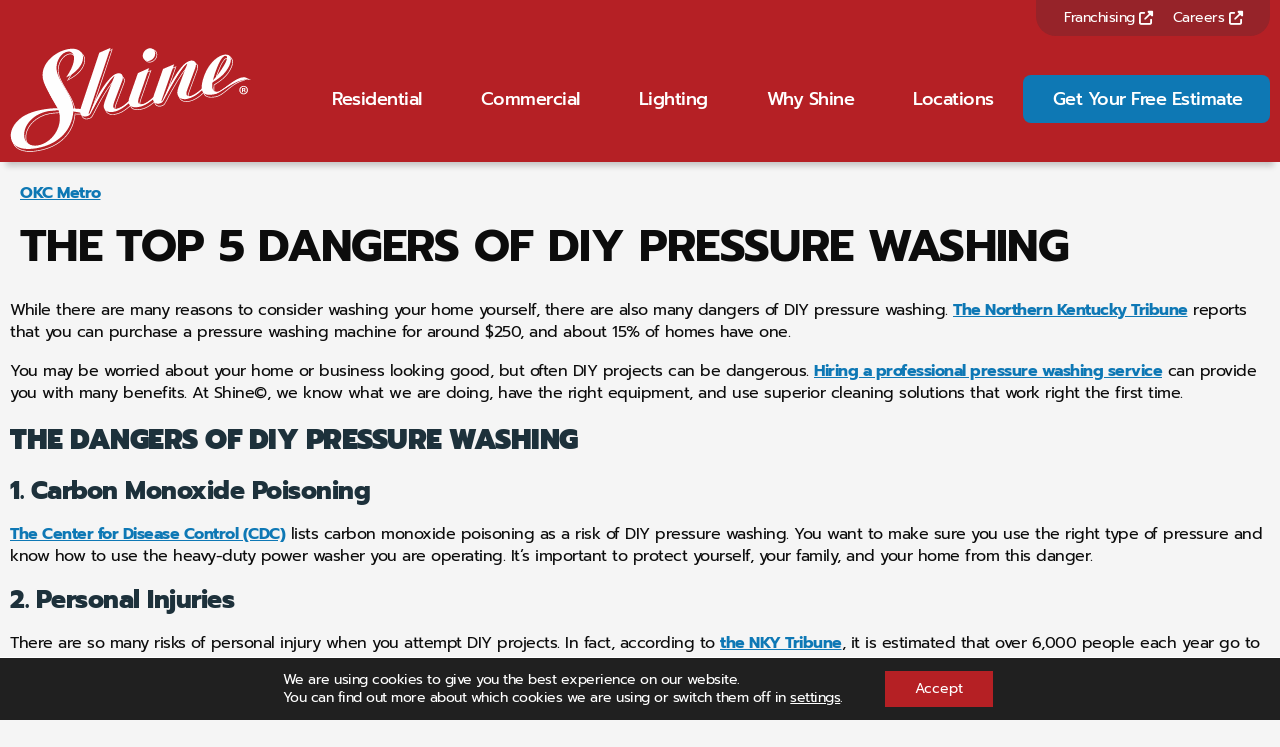

--- FILE ---
content_type: text/css; charset=UTF-8
request_url: https://shine-windowcleaning.com/wp-content/uploads/elementor/css/post-6.css?ver=1768947848
body_size: -2
content:
.elementor-kit-6{--e-global-color-primary:#1D313B;--e-global-color-secondary:#FF0000;--e-global-color-text:#000000;--e-global-color-accent:#0E78B5;--e-global-color-aaee5b2:#DBBE48;--e-global-color-a904bd2:#B5121B;--e-global-color-9b74e29:#B52025;--e-global-typography-primary-font-family:"Prompt";--e-global-typography-primary-font-size:16px;--e-global-typography-primary-font-weight:400;--e-global-typography-secondary-font-family:"Prompt";--e-global-typography-secondary-font-weight:400;color:#000000;font-size:16px;font-weight:400;text-transform:none;font-style:normal;text-decoration:none;line-height:22px;letter-spacing:-0.5px;}.elementor-kit-6 e-page-transition{background-color:#FFBC7D;}.elementor-kit-6 p{margin-block-end:17px;}.elementor-kit-6 a{color:#0E78B5;font-family:"Prompt", Sans-serif;font-weight:700;text-transform:none;font-style:normal;text-decoration:underline;}.elementor-kit-6 a:hover{text-decoration:none;}.elementor-kit-6 h1{color:#1D313B;font-size:45px;font-weight:900;text-transform:uppercase;font-style:normal;text-decoration:none;line-height:50px;letter-spacing:-0.66px;}.elementor-kit-6 h2{color:#1D313B;font-size:35px;font-weight:900;text-transform:uppercase;line-height:32px;letter-spacing:-0.5px;}.elementor-kit-6 h3{color:#1D313B;font-size:30px;font-weight:800;line-height:33px;letter-spacing:-0.5px;}.elementor-kit-6 h4{color:#1D313B;font-size:24px;font-weight:800;line-height:28px;letter-spacing:0px;}.elementor-kit-6 h5{color:#1D313B;font-size:20px;font-weight:800;letter-spacing:-0.5px;}.elementor-kit-6 h6{color:#1D313B;}.elementor-kit-6 button,.elementor-kit-6 input[type="button"],.elementor-kit-6 input[type="submit"],.elementor-kit-6 .elementor-button{font-family:"Prompt", Sans-serif;font-size:18px;font-weight:600;line-height:28px;color:#FFFFFF;border-style:solid;border-width:0px 0px 0px 0px;border-radius:8px 8px 8px 8px;}.elementor-section.elementor-section-boxed > .elementor-container{max-width:1280px;}.e-con{--container-max-width:1280px;}.elementor-widget:not(:last-child){--kit-widget-spacing:20px;}.elementor-element{--widgets-spacing:20px 20px;--widgets-spacing-row:20px;--widgets-spacing-column:20px;}{}h1.entry-title{display:var(--page-title-display);}@media(max-width:1024px){.elementor-section.elementor-section-boxed > .elementor-container{max-width:1024px;}.e-con{--container-max-width:1024px;}}@media(max-width:767px){.elementor-kit-6 h1{font-size:44px;line-height:0.9em;}.elementor-kit-6 h2{font-size:34px;line-height:34px;}.elementor-section.elementor-section-boxed > .elementor-container{max-width:767px;}.e-con{--container-max-width:767px;}}

--- FILE ---
content_type: text/css; charset=UTF-8
request_url: https://shine-windowcleaning.com/wp-content/uploads/elementor/css/post-316.css?ver=1768947848
body_size: 1176
content:
.elementor-316 .elementor-element.elementor-element-1fddefe7 > .elementor-container > .elementor-column > .elementor-widget-wrap{align-content:center;align-items:center;}.elementor-316 .elementor-element.elementor-element-1fddefe7:not(.elementor-motion-effects-element-type-background), .elementor-316 .elementor-element.elementor-element-1fddefe7 > .elementor-motion-effects-container > .elementor-motion-effects-layer{background-color:#B52025;}.elementor-316 .elementor-element.elementor-element-1fddefe7 > .elementor-container{min-height:36px;}.elementor-316 .elementor-element.elementor-element-1fddefe7{transition:background 0.3s, border 0.3s, border-radius 0.3s, box-shadow 0.3s;padding:0px 10px 0px 10px;z-index:99999;}.elementor-316 .elementor-element.elementor-element-1fddefe7 > .elementor-background-overlay{transition:background 0.3s, border-radius 0.3s, opacity 0.3s;}.elementor-316 .elementor-element.elementor-element-6d45e2db > .elementor-widget-wrap > .elementor-widget:not(.elementor-widget__width-auto):not(.elementor-widget__width-initial):not(:last-child):not(.elementor-absolute){--kit-widget-spacing:20px;}.elementor-316 .elementor-element.elementor-element-7c96840{margin:0px 0px calc(var(--kit-widget-spacing, 0px) + 0px) 0px;padding:0px 0px 0px 0px;--e-nav-menu-horizontal-menu-item-margin:calc( 20px / 2 );}.elementor-316 .elementor-element.elementor-element-7c96840 .elementor-nav-menu .elementor-item{font-size:14px;font-weight:normal;text-decoration:none;}.elementor-316 .elementor-element.elementor-element-7c96840 .elementor-nav-menu--main .elementor-item{color:#FFFFFF;fill:#FFFFFF;padding-left:0px;padding-right:0px;padding-top:8px;padding-bottom:8px;}.elementor-316 .elementor-element.elementor-element-7c96840 .elementor-nav-menu--main .elementor-item:hover,
					.elementor-316 .elementor-element.elementor-element-7c96840 .elementor-nav-menu--main .elementor-item.elementor-item-active,
					.elementor-316 .elementor-element.elementor-element-7c96840 .elementor-nav-menu--main .elementor-item.highlighted,
					.elementor-316 .elementor-element.elementor-element-7c96840 .elementor-nav-menu--main .elementor-item:focus{color:#FFFFFF;fill:#FFFFFF;}.elementor-316 .elementor-element.elementor-element-7c96840 .elementor-nav-menu--main:not(.e--pointer-framed) .elementor-item:before,
					.elementor-316 .elementor-element.elementor-element-7c96840 .elementor-nav-menu--main:not(.e--pointer-framed) .elementor-item:after{background-color:#FFFFFF;}.elementor-316 .elementor-element.elementor-element-7c96840 .e--pointer-framed .elementor-item:before,
					.elementor-316 .elementor-element.elementor-element-7c96840 .e--pointer-framed .elementor-item:after{border-color:#FFFFFF;}.elementor-316 .elementor-element.elementor-element-7c96840 .elementor-nav-menu--main:not(.elementor-nav-menu--layout-horizontal) .elementor-nav-menu > li:not(:last-child){margin-bottom:20px;}.elementor-316 .elementor-element.elementor-element-5547b80 > .elementor-container > .elementor-column > .elementor-widget-wrap{align-content:center;align-items:center;}.elementor-316 .elementor-element.elementor-element-5547b80:not(.elementor-motion-effects-element-type-background), .elementor-316 .elementor-element.elementor-element-5547b80 > .elementor-motion-effects-container > .elementor-motion-effects-layer{background-color:#B52025;}.elementor-316 .elementor-element.elementor-element-5547b80 > .elementor-container{min-height:80px;}.elementor-316 .elementor-element.elementor-element-5547b80{border-style:solid;border-width:0px 0px 0px 0px;border-color:#00000000;box-shadow:0px 10px 6px -6px rgba(0, 0, 0, 0.2);transition:background 0.3s, border 0.3s, border-radius 0.3s, box-shadow 0.3s;padding:10px 10px 10px 10px;z-index:9999;}.elementor-316 .elementor-element.elementor-element-5547b80 > .elementor-background-overlay{transition:background 0.3s, border-radius 0.3s, opacity 0.3s;}.elementor-316 .elementor-element.elementor-element-b6308fe{margin:1px 0px calc(var(--kit-widget-spacing, 0px) + 0px) 0px;text-align:start;}.elementor-316 .elementor-element.elementor-element-b6308fe img{width:242px;}.elementor-316 .elementor-element.elementor-element-de554af > .elementor-widget-wrap > .elementor-widget:not(.elementor-widget__width-auto):not(.elementor-widget__width-initial):not(:last-child):not(.elementor-absolute){--kit-widget-spacing:0px;}.elementor-316 .elementor-element.elementor-element-974c1ff{margin:0px 12px calc(var(--kit-widget-spacing, 0px) + 0px) 12px;}.elementor-316 .elementor-element.elementor-element-974c1ff .elementor-button{font-size:16px;padding:8px 20px 8px 20px;}.elementor-316 .elementor-element.elementor-element-9a2f1da .elementor-menu-toggle{margin-left:auto;background-color:rgba(0,0,0,0);}.elementor-316 .elementor-element.elementor-element-9a2f1da .elementor-nav-menu .elementor-item{font-size:18px;font-weight:500;text-decoration:none;}.elementor-316 .elementor-element.elementor-element-9a2f1da .elementor-nav-menu--main .elementor-item{color:#FFFFFF;fill:#FFFFFF;padding-left:27px;padding-right:27px;padding-top:14px;padding-bottom:14px;}.elementor-316 .elementor-element.elementor-element-9a2f1da .elementor-nav-menu--main .elementor-item:hover,
					.elementor-316 .elementor-element.elementor-element-9a2f1da .elementor-nav-menu--main .elementor-item.elementor-item-active,
					.elementor-316 .elementor-element.elementor-element-9a2f1da .elementor-nav-menu--main .elementor-item.highlighted,
					.elementor-316 .elementor-element.elementor-element-9a2f1da .elementor-nav-menu--main .elementor-item:focus{color:#FFFFFF;}.elementor-316 .elementor-element.elementor-element-9a2f1da .elementor-nav-menu--main:not(.e--pointer-framed) .elementor-item:before,
					.elementor-316 .elementor-element.elementor-element-9a2f1da .elementor-nav-menu--main:not(.e--pointer-framed) .elementor-item:after{background-color:#FFFFFF00;}.elementor-316 .elementor-element.elementor-element-9a2f1da .e--pointer-framed .elementor-item:before,
					.elementor-316 .elementor-element.elementor-element-9a2f1da .e--pointer-framed .elementor-item:after{border-color:#FFFFFF00;}.elementor-316 .elementor-element.elementor-element-9a2f1da{--e-nav-menu-horizontal-menu-item-margin:calc( 5px / 2 );}.elementor-316 .elementor-element.elementor-element-9a2f1da .elementor-nav-menu--main:not(.elementor-nav-menu--layout-horizontal) .elementor-nav-menu > li:not(:last-child){margin-bottom:5px;}.elementor-316 .elementor-element.elementor-element-9a2f1da .elementor-nav-menu--dropdown a, .elementor-316 .elementor-element.elementor-element-9a2f1da .elementor-menu-toggle{color:#FFFFFF;fill:#FFFFFF;}.elementor-316 .elementor-element.elementor-element-9a2f1da .elementor-nav-menu--dropdown{background-color:#B52025;}.elementor-316 .elementor-element.elementor-element-9a2f1da .elementor-nav-menu--dropdown a:hover,
					.elementor-316 .elementor-element.elementor-element-9a2f1da .elementor-nav-menu--dropdown a:focus,
					.elementor-316 .elementor-element.elementor-element-9a2f1da .elementor-nav-menu--dropdown a.elementor-item-active,
					.elementor-316 .elementor-element.elementor-element-9a2f1da .elementor-nav-menu--dropdown a.highlighted{background-color:#00000000;}.elementor-316 .elementor-element.elementor-element-9a2f1da .elementor-nav-menu--dropdown .elementor-item, .elementor-316 .elementor-element.elementor-element-9a2f1da .elementor-nav-menu--dropdown  .elementor-sub-item{text-decoration:none;}.elementor-theme-builder-content-area{height:400px;}.elementor-location-header:before, .elementor-location-footer:before{content:"";display:table;clear:both;}@media(min-width:768px){.elementor-316 .elementor-element.elementor-element-13167ec{width:19.976%;}.elementor-316 .elementor-element.elementor-element-de554af{width:80.024%;}}@media(max-width:1024px){.elementor-316 .elementor-element.elementor-element-1fddefe7{padding:0px 10px 0px 10px;}.elementor-316 .elementor-element.elementor-element-5547b80 > .elementor-container{min-height:0px;}.elementor-316 .elementor-element.elementor-element-5547b80{padding:20px 20px 20px 20px;}.elementor-316 .elementor-element.elementor-element-b6308fe{margin:0px 0px calc(var(--kit-widget-spacing, 0px) + 0px) 0px;}.elementor-316 .elementor-element.elementor-element-de554af > .elementor-widget-wrap > .elementor-widget:not(.elementor-widget__width-auto):not(.elementor-widget__width-initial):not(:last-child):not(.elementor-absolute){--kit-widget-spacing:0px;}.elementor-316 .elementor-element.elementor-element-9a2f1da{width:auto;max-width:auto;}.elementor-316 .elementor-element.elementor-element-9a2f1da .elementor-nav-menu--main > .elementor-nav-menu > li > .elementor-nav-menu--dropdown, .elementor-316 .elementor-element.elementor-element-9a2f1da .elementor-nav-menu__container.elementor-nav-menu--dropdown{margin-top:34px !important;}}@media(max-width:767px){.elementor-316 .elementor-element.elementor-element-1fddefe7{padding:0px 10px 0px 10px;}.elementor-316 .elementor-element.elementor-element-5547b80 > .elementor-container{min-height:0px;}.elementor-316 .elementor-element.elementor-element-5547b80{padding:20px 20px 20px 20px;}.elementor-316 .elementor-element.elementor-element-13167ec{width:20%;}.elementor-316 .elementor-element.elementor-element-b6308fe img{width:80px;}.elementor-316 .elementor-element.elementor-element-de554af{width:80%;}.elementor-316 .elementor-element.elementor-element-de554af > .elementor-widget-wrap > .elementor-widget:not(.elementor-widget__width-auto):not(.elementor-widget__width-initial):not(:last-child):not(.elementor-absolute){--kit-widget-spacing:0px;}.elementor-316 .elementor-element.elementor-element-9a2f1da .elementor-nav-menu--main .elementor-item{padding-left:0px;padding-right:0px;padding-top:0px;padding-bottom:0px;}.elementor-316 .elementor-element.elementor-element-9a2f1da{--e-nav-menu-horizontal-menu-item-margin:calc( 0px / 2 );}.elementor-316 .elementor-element.elementor-element-9a2f1da .elementor-nav-menu--main:not(.elementor-nav-menu--layout-horizontal) .elementor-nav-menu > li:not(:last-child){margin-bottom:0px;}.elementor-316 .elementor-element.elementor-element-9a2f1da .elementor-nav-menu--main > .elementor-nav-menu > li > .elementor-nav-menu--dropdown, .elementor-316 .elementor-element.elementor-element-9a2f1da .elementor-nav-menu__container.elementor-nav-menu--dropdown{margin-top:20px !important;}}/* Start custom CSS for nav-menu, class: .elementor-element-7c96840 */.elementor-316 .elementor-element.elementor-element-7c96840 ul {
    background-color: rgba(29, 49, 59, 0.2);
    border-bottom-right-radius: 20px;
    border-bottom-left-radius: 20px;
    padding: 0 28px;
}

@media screen and (max-width: 1024px) {
    .elementor-316 .elementor-element.elementor-element-7c96840 ul {
        margin-left: auto;
        margin-right: auto;
        justify-content: center !important;
    }
}/* End custom CSS */
/* Start custom CSS for theme-site-logo, class: .elementor-element-b6308fe */@media screen and (min-width: 1025px) {
    .elementor-sticky--active .elementor-widget-theme-site-logo .elementor-widget-container {
        margin-top:0 !important;
    }
    
    .elementor-sticky--active .elementor-widget-theme-site-logo .elementor-widget-container img {
        width: 90%;
    }
    .elementor-316 .elementor-element.elementor-element-b6308fe .elementor-widget-container {
          transition: margin-top .25s; 
    }
    .elementor-316 .elementor-element.elementor-element-b6308fe img {
        transition: width .25s;
    }
}/* End custom CSS */
/* Start custom CSS for nav-menu, class: .elementor-element-9a2f1da */.elementor-316 .elementor-element.elementor-element-9a2f1da .elementor-nav-menu--main .sub-menu,
.elementor-316 .elementor-element.elementor-element-9a2f1da .elementor-nav-menu--main .sub-arrow {
    display: none;
}

.elementor-316 .elementor-element.elementor-element-9a2f1da .menu-item:not(.menu-button) a.elementor-item-active {
    font-weight: 900;
}

.elementor-316 .elementor-element.elementor-element-9a2f1da .menu-item:not(.menu-button) a.elementor-item-active:before, 
.elementor-316 .elementor-element.elementor-element-9a2f1da .menu-item:not(.menu-button) a.elementor-item:hover::before {
    background-image: url('/wp-content/uploads/2021/08/icon-whyshine-sparkle-menu.svg');
    background-repeat: no-repeat;
    background-position: left center;
    background-size: 22px;
}

.elementor-316 .elementor-element.elementor-element-9a2f1da .menu-button {
    background-color: #0E78B4;
    border-radius: 8px;
    transition: all .3s;
}

@media screen and (max-width: 1024px) {
    .elementor-316 .elementor-element.elementor-element-9a2f1da .menu-button {
        margin: 0 20px 10px;
    }
}

.elementor-316 .elementor-element.elementor-element-9a2f1da .menu-button:hover {
    background-color: #3a3a3a;
}

.elementor-316 .elementor-element.elementor-element-9a2f1da .menu-button:hover a {
   border-radius: 8px;    
}

.elementor-316 .elementor-element.elementor-element-9a2f1da .elementor-menu-toggle .eicon-menu-bar:before{
    color: #fff;
}

/* mobile menu */
.elementor-316 .elementor-element.elementor-element-9a2f1da .elementor-nav-menu--dropdown .menu-item {
  display: flex;
  justify-content: center;
  flex-wrap: wrap;
}

.elementor-316 .elementor-element.elementor-element-9a2f1da .elementor-nav-menu--dropdown a:hover, 
.elementor-316 .elementor-element.elementor-element-9a2f1da .elementor-nav-menu--dropdown a.elementor-item-active {
  background-color: transparent;
}

.elementor-316 .elementor-element.elementor-element-9a2f1da .elementor-nav-menu--dropdown a.elementor-item-active:before {
  background-image: url(/wp-content/uploads/2021/08/icon-whyshine-sparkle-menu.svg);
  background-repeat: no-repeat;
  background-position: left center;
  background-size: 22px;
  content: '';
  width: 22px;
  height: 22px;
  left: -10px;
}

.elementor-316 .elementor-element.elementor-element-9a2f1da .elementor-nav-menu--dropdown .sub-menu {
    width: 100% !important;
    background-color: rgba(29, 49, 59, 0.2);
}

.elementor-316 .elementor-element.elementor-element-9a2f1da .elementor-nav-menu--dropdown .sub-menu li a {
    font-size: 16px;
    font-weight: 400;
}/* End custom CSS */
/* Start custom CSS for column, class: .elementor-element-de554af */.elementor-316 .elementor-element.elementor-element-de554af .elementor-widget-wrap {
    flex-wrap: nowrap;
}/* End custom CSS */
/* Start custom CSS for section, class: .elementor-element-5547b80 */@media screen and (min-width: 1025px) {
    .elementor-316 .elementor-element.elementor-element-5547b80.elementor-sticky--active > .elementor-container{   min-height: 48px;
    }
}/* End custom CSS */

--- FILE ---
content_type: text/css; charset=UTF-8
request_url: https://shine-windowcleaning.com/wp-content/uploads/elementor/css/post-322.css?ver=1768947848
body_size: 588
content:
.elementor-322 .elementor-element.elementor-element-3801128:not(.elementor-motion-effects-element-type-background), .elementor-322 .elementor-element.elementor-element-3801128 > .elementor-motion-effects-container > .elementor-motion-effects-layer{background-color:#1D313B;}.elementor-322 .elementor-element.elementor-element-3801128 > .elementor-background-overlay{opacity:0.5;transition:background 0.3s, border-radius 0.3s, opacity 0.3s;}.elementor-322 .elementor-element.elementor-element-3801128{transition:background 0.3s, border 0.3s, border-radius 0.3s, box-shadow 0.3s;}.elementor-322 .elementor-element.elementor-element-55dd463 > .elementor-widget-wrap > .elementor-widget:not(.elementor-widget__width-auto):not(.elementor-widget__width-initial):not(:last-child):not(.elementor-absolute){--kit-widget-spacing:6px;}.elementor-322 .elementor-element.elementor-element-82fdcb2 .elementor-nav-menu .elementor-item{font-family:"Prompt", Sans-serif;font-size:16px;font-weight:600;text-decoration:none;}.elementor-322 .elementor-element.elementor-element-82fdcb2 .elementor-nav-menu--main .elementor-item{color:#FFFFFF;fill:#FFFFFF;padding-left:0px;padding-right:0px;}.elementor-322 .elementor-element.elementor-element-82fdcb2 .elementor-nav-menu--main .elementor-item:hover,
					.elementor-322 .elementor-element.elementor-element-82fdcb2 .elementor-nav-menu--main .elementor-item.elementor-item-active,
					.elementor-322 .elementor-element.elementor-element-82fdcb2 .elementor-nav-menu--main .elementor-item.highlighted,
					.elementor-322 .elementor-element.elementor-element-82fdcb2 .elementor-nav-menu--main .elementor-item:focus{color:#FFFFFF;fill:#FFFFFF;}.elementor-322 .elementor-element.elementor-element-82fdcb2 .elementor-nav-menu--main:not(.e--pointer-framed) .elementor-item:before,
					.elementor-322 .elementor-element.elementor-element-82fdcb2 .elementor-nav-menu--main:not(.e--pointer-framed) .elementor-item:after{background-color:#FFFFFF;}.elementor-322 .elementor-element.elementor-element-82fdcb2 .e--pointer-framed .elementor-item:before,
					.elementor-322 .elementor-element.elementor-element-82fdcb2 .e--pointer-framed .elementor-item:after{border-color:#FFFFFF;}.elementor-322 .elementor-element.elementor-element-82fdcb2{--e-nav-menu-horizontal-menu-item-margin:calc( 25px / 2 );}.elementor-322 .elementor-element.elementor-element-82fdcb2 .elementor-nav-menu--main:not(.elementor-nav-menu--layout-horizontal) .elementor-nav-menu > li:not(:last-child){margin-bottom:25px;}.elementor-322 .elementor-element.elementor-element-82fdcb2 .elementor-nav-menu--dropdown a, .elementor-322 .elementor-element.elementor-element-82fdcb2 .elementor-menu-toggle{color:#FFFFFF;fill:#FFFFFF;}.elementor-322 .elementor-element.elementor-element-82fdcb2 .elementor-nav-menu--dropdown{background-color:#00000000;}.elementor-322 .elementor-element.elementor-element-e36f942{--grid-template-columns:repeat(0, auto);text-align:right;--grid-column-gap:5px;--grid-row-gap:0px;}.elementor-322 .elementor-element.elementor-element-e36f942 .elementor-social-icon{background-color:#00000000;}.elementor-322 .elementor-element.elementor-element-01c245c{margin:0px 0px calc(var(--kit-widget-spacing, 0px) + 0px) 0px;padding:0px 0px 0px 0px;--e-nav-menu-horizontal-menu-item-margin:calc( 0px / 2 );}.elementor-322 .elementor-element.elementor-element-01c245c .elementor-nav-menu .elementor-item{font-family:"Prompt", Sans-serif;font-size:14px;font-weight:400;text-decoration:none;line-height:1em;}.elementor-322 .elementor-element.elementor-element-01c245c .elementor-nav-menu--main .elementor-item{color:#FFFFFF;fill:#FFFFFF;padding-left:10px;padding-right:10px;padding-top:0px;padding-bottom:0px;}.elementor-322 .elementor-element.elementor-element-01c245c .elementor-nav-menu--main .elementor-item:hover,
					.elementor-322 .elementor-element.elementor-element-01c245c .elementor-nav-menu--main .elementor-item.elementor-item-active,
					.elementor-322 .elementor-element.elementor-element-01c245c .elementor-nav-menu--main .elementor-item.highlighted,
					.elementor-322 .elementor-element.elementor-element-01c245c .elementor-nav-menu--main .elementor-item:focus{color:#FFFFFF;fill:#FFFFFF;}.elementor-322 .elementor-element.elementor-element-01c245c .elementor-nav-menu--main:not(.elementor-nav-menu--layout-horizontal) .elementor-nav-menu > li:not(:last-child){margin-bottom:0px;}.elementor-322 .elementor-element.elementor-element-01c245c .elementor-nav-menu--dropdown a, .elementor-322 .elementor-element.elementor-element-01c245c .elementor-menu-toggle{color:#FFFFFF;fill:#FFFFFF;}.elementor-322 .elementor-element.elementor-element-01c245c .elementor-nav-menu--dropdown{background-color:#00000000;}.elementor-322 .elementor-element.elementor-element-61ea3b0{margin:20px 0px calc(var(--kit-widget-spacing, 0px) + 0px) 0px;text-align:center;font-family:"Roboto", Sans-serif;font-size:14px;font-weight:400;color:#FFFFFF;}.elementor-theme-builder-content-area{height:400px;}.elementor-location-header:before, .elementor-location-footer:before{content:"";display:table;clear:both;}@media(min-width:768px){.elementor-322 .elementor-element.elementor-element-8850574{width:20%;}.elementor-322 .elementor-element.elementor-element-758847c{width:59.333%;}.elementor-322 .elementor-element.elementor-element-72a94ee{width:20%;}}@media(max-width:1024px){.elementor-322 .elementor-element.elementor-element-e36f942{text-align:center;}}@media(max-width:767px){.elementor-322 .elementor-element.elementor-element-e36f942{text-align:center;}}/* Start custom CSS for theme-site-logo, class: .elementor-element-fe9a525 */.elementor-322 .elementor-element.elementor-element-fe9a525 img {
    width: 162px;
    height: 69px;
}/* End custom CSS */
/* Start custom CSS for nav-menu, class: .elementor-element-01c245c */.secondary-footer-menu .menu-item:not(:last-child) a {
border-right: 1px solid #FFF;
}
.secondary-footer-menu .menu-item:last-child a {
padding:10px 5px 5px 5px;
}/* End custom CSS */
/* Start custom CSS for text-editor, class: .elementor-element-61ea3b0 */.elementor-322 .elementor-element.elementor-element-61ea3b0 {font-family:Prompt, sans-serif!important;}/* End custom CSS */

--- FILE ---
content_type: text/css; charset=UTF-8
request_url: https://shine-windowcleaning.com/wp-content/uploads/elementor/css/post-498.css?ver=1768947848
body_size: 650
content:
.elementor-498 .elementor-element.elementor-element-2faf992d{padding:0px 0px 0px 0px;}.elementor-bc-flex-widget .elementor-498 .elementor-element.elementor-element-3c3a8192.elementor-column .elementor-widget-wrap{align-items:center;}.elementor-498 .elementor-element.elementor-element-3c3a8192.elementor-column.elementor-element[data-element_type="column"] > .elementor-widget-wrap.elementor-element-populated{align-content:center;align-items:center;}.elementor-498 .elementor-element.elementor-element-3c3a8192 > .elementor-element-populated{margin:0px 0px 0px 0px;--e-column-margin-right:0px;--e-column-margin-left:0px;padding:20px 20px 20px 20px;}.elementor-498 .elementor-element.elementor-element-157ebba .elementor-icon-list-items:not(.elementor-inline-items) .elementor-icon-list-item:not(:last-child){padding-bottom:calc(20px/2);}.elementor-498 .elementor-element.elementor-element-157ebba .elementor-icon-list-items:not(.elementor-inline-items) .elementor-icon-list-item:not(:first-child){margin-top:calc(20px/2);}.elementor-498 .elementor-element.elementor-element-157ebba .elementor-icon-list-items.elementor-inline-items .elementor-icon-list-item{margin-right:calc(20px/2);margin-left:calc(20px/2);}.elementor-498 .elementor-element.elementor-element-157ebba .elementor-icon-list-items.elementor-inline-items{margin-right:calc(-20px/2);margin-left:calc(-20px/2);}body.rtl .elementor-498 .elementor-element.elementor-element-157ebba .elementor-icon-list-items.elementor-inline-items .elementor-icon-list-item:after{left:calc(-20px/2);}body:not(.rtl) .elementor-498 .elementor-element.elementor-element-157ebba .elementor-icon-list-items.elementor-inline-items .elementor-icon-list-item:after{right:calc(-20px/2);}.elementor-498 .elementor-element.elementor-element-157ebba .elementor-icon-list-item:not(:last-child):after{content:"";height:15%;}.elementor-498 .elementor-element.elementor-element-157ebba .elementor-icon-list-items:not(.elementor-inline-items) .elementor-icon-list-item:not(:last-child):after{border-top-style:solid;border-top-width:4px;}.elementor-498 .elementor-element.elementor-element-157ebba .elementor-icon-list-items.elementor-inline-items .elementor-icon-list-item:not(:last-child):after{border-left-style:solid;}.elementor-498 .elementor-element.elementor-element-157ebba .elementor-inline-items .elementor-icon-list-item:not(:last-child):after{border-left-width:4px;}.elementor-498 .elementor-element.elementor-element-157ebba .elementor-icon-list-icon{width:0px;}.elementor-498 .elementor-element.elementor-element-157ebba .elementor-icon-list-icon i{font-size:0px;}.elementor-498 .elementor-element.elementor-element-157ebba .elementor-icon-list-icon svg{--e-icon-list-icon-size:0px;}body:not(.rtl) .elementor-498 .elementor-element.elementor-element-157ebba .elementor-icon-list-text{padding-left:0px;}body.rtl .elementor-498 .elementor-element.elementor-element-157ebba .elementor-icon-list-text{padding-right:0px;}.elementor-498 .elementor-element.elementor-element-157ebba .elementor-icon-list-text, .elementor-498 .elementor-element.elementor-element-157ebba .elementor-icon-list-text a{color:#0E78B4;}.elementor-498 .elementor-element.elementor-element-520a1a47 .elementor-heading-title{font-family:"Prompt", Sans-serif;font-weight:700;line-height:1em;color:#0c0c0c;}.elementor-498 .elementor-element.elementor-element-663e93cc{margin-top:0px;margin-bottom:0px;}.elementor-498 .elementor-element.elementor-element-38306e81{color:#0c0c0c;}.elementor-498 .elementor-element.elementor-element-6b967283 > .elementor-container{max-width:1010px;}.elementor-498 .elementor-element.elementor-element-6b967283{margin-top:30px;margin-bottom:80px;}.elementor-bc-flex-widget .elementor-498 .elementor-element.elementor-element-79aa13c6.elementor-column .elementor-widget-wrap{align-items:center;}.elementor-498 .elementor-element.elementor-element-79aa13c6.elementor-column.elementor-element[data-element_type="column"] > .elementor-widget-wrap.elementor-element-populated{align-content:center;align-items:center;}.elementor-498 .elementor-element.elementor-element-296831d9 .elementor-heading-title{font-family:"Rubik", Sans-serif;font-size:22px;font-weight:500;color:#0c0c0c;}.elementor-bc-flex-widget .elementor-498 .elementor-element.elementor-element-48375ae4.elementor-column .elementor-widget-wrap{align-items:center;}.elementor-498 .elementor-element.elementor-element-48375ae4.elementor-column.elementor-element[data-element_type="column"] > .elementor-widget-wrap.elementor-element-populated{align-content:center;align-items:center;}.elementor-498 .elementor-element.elementor-element-48375ae4 > .elementor-element-populated{padding:0px 0px 0px 0px;}.elementor-498 .elementor-element.elementor-element-4f186fdb{--alignment:right;--grid-side-margin:20px;--grid-column-gap:20px;--grid-row-gap:0px;--grid-bottom-margin:0px;}.elementor-498 .elementor-element.elementor-element-4f186fdb .elementor-share-btn{font-size:calc(1px * 10);}.elementor-498 .elementor-element.elementor-element-4f186fdb .elementor-share-btn__icon{--e-share-buttons-icon-size:1.6em;}.elementor-498 .elementor-element.elementor-element-4f186fdb .elementor-share-btn__title{font-family:"Rubik", Sans-serif;font-size:16px;font-weight:200;}.elementor-498 .elementor-element.elementor-element-6c64aa24{margin-top:100px;margin-bottom:100px;padding:0px 20px 0px 20px;}.elementor-498 .elementor-element.elementor-element-ca13123 > .elementor-widget-wrap > .elementor-widget:not(.elementor-widget__width-auto):not(.elementor-widget__width-initial):not(:last-child):not(.elementor-absolute){--kit-widget-spacing:10px;}.elementor-498 .elementor-element.elementor-element-ca13123 > .elementor-element-populated{padding:0px 0px 0px 0px;}.elementor-498 .elementor-element.elementor-element-54883bf5 .elementor-heading-title{color:#0c0c0c;}.elementor-498 .elementor-element.elementor-element-33d2b16a{--grid-row-gap:35px;--grid-column-gap:30px;}.elementor-498 .elementor-element.elementor-element-33d2b16a > .elementor-widget-container{margin:50px 0px 0px 0px;}.elementor-498 .elementor-element.elementor-element-33d2b16a .elementor-posts-container .elementor-post__thumbnail{padding-bottom:calc( 1 * 100% );}.elementor-498 .elementor-element.elementor-element-33d2b16a:after{content:"1";}.elementor-498 .elementor-element.elementor-element-33d2b16a .elementor-post__thumbnail__link{width:100%;}.elementor-498 .elementor-element.elementor-element-33d2b16a.elementor-posts--thumbnail-left .elementor-post__thumbnail__link{margin-right:30px;}.elementor-498 .elementor-element.elementor-element-33d2b16a.elementor-posts--thumbnail-right .elementor-post__thumbnail__link{margin-left:30px;}.elementor-498 .elementor-element.elementor-element-33d2b16a.elementor-posts--thumbnail-top .elementor-post__thumbnail__link{margin-bottom:30px;}.elementor-498 .elementor-element.elementor-element-33d2b16a .elementor-post__title, .elementor-498 .elementor-element.elementor-element-33d2b16a .elementor-post__title a{color:#B52025;font-family:"Prompt", Sans-serif;font-size:20px;font-weight:800;text-decoration:none;letter-spacing:-0.5px;}.elementor-498 .elementor-element.elementor-element-33d2b16a .elementor-post__title{margin-bottom:16px;}.elementor-498 .elementor-element.elementor-element-33d2b16a .elementor-post__excerpt p{color:#000000;font-family:"Prompt", Sans-serif;font-size:16px;font-weight:300;}.elementor-498 .elementor-element.elementor-element-33d2b16a .elementor-post__excerpt{margin-bottom:0px;}.elementor-498 .elementor-element.elementor-element-33d2b16a .elementor-post__read-more{color:#0E78B5;}.elementor-498 .elementor-element.elementor-element-33d2b16a a.elementor-post__read-more{font-family:"Prompt", Sans-serif;font-size:16px;}@media(min-width:768px){.elementor-498 .elementor-element.elementor-element-79aa13c6{width:25%;}.elementor-498 .elementor-element.elementor-element-48375ae4{width:75%;}}@media(max-width:1024px){.elementor-498 .elementor-element.elementor-element-3c3a8192 > .elementor-element-populated{padding:50px 50px 020px 50px;}.elementor-498 .elementor-element.elementor-element-520a1a47{padding:0px 0px 0px 0px;}.elementor-498 .elementor-element.elementor-element-520a1a47 .elementor-heading-title{font-size:50px;}.elementor-498 .elementor-element.elementor-element-663e93cc{margin-top:0px;margin-bottom:0px;padding:0px 040px 0px 40px;}.elementor-498 .elementor-element.elementor-element-4b09adeb > .elementor-widget-wrap > .elementor-widget:not(.elementor-widget__width-auto):not(.elementor-widget__width-initial):not(:last-child):not(.elementor-absolute){--kit-widget-spacing:0px;}.elementor-498 .elementor-element.elementor-element-4b09adeb > .elementor-element-populated{padding:0px 0px 0px 0px;}.elementor-498 .elementor-element.elementor-element-38306e81{padding:0px 0px 0px 0px;}.elementor-498 .elementor-element.elementor-element-6b967283{padding:50px 50px 50px 50px;} .elementor-498 .elementor-element.elementor-element-4f186fdb{--grid-side-margin:25px;--grid-column-gap:25px;--grid-row-gap:25px;--grid-bottom-margin:25px;}.elementor-498 .elementor-element.elementor-element-6c64aa24{margin-top:100px;margin-bottom:0px;padding:0px 50px 0px 50px;}}@media(max-width:767px){.elementor-498 .elementor-element.elementor-element-3c3a8192 > .elementor-element-populated{padding:10px 20px 10px 20px;}.elementor-498 .elementor-element.elementor-element-520a1a47{padding:0px 0px 0px 0px;}.elementor-498 .elementor-element.elementor-element-520a1a47 .elementor-heading-title{font-size:34px;}.elementor-498 .elementor-element.elementor-element-663e93cc{padding:0px 0px 0px 0px;}.elementor-498 .elementor-element.elementor-element-4b09adeb > .elementor-element-populated{padding:0px 10px 0px 10px;}.elementor-498 .elementor-element.elementor-element-6b967283{padding:20px 20px 20px 20px;}.elementor-498 .elementor-element.elementor-element-296831d9{text-align:center;}.elementor-498 .elementor-element.elementor-element-48375ae4{width:100%;}.elementor-498 .elementor-element.elementor-element-48375ae4 > .elementor-element-populated{margin:20px 0px 0px 0px;--e-column-margin-right:0px;--e-column-margin-left:0px;}.elementor-498 .elementor-element.elementor-element-4f186fdb{--alignment:center;--grid-side-margin:25px;--grid-column-gap:25px;--grid-row-gap:25px;--grid-bottom-margin:25px;} .elementor-498 .elementor-element.elementor-element-4f186fdb{--grid-side-margin:25px;--grid-column-gap:25px;--grid-row-gap:25px;--grid-bottom-margin:25px;}.elementor-498 .elementor-element.elementor-element-6c64aa24{padding:0px 20px 0px 20px;}.elementor-498 .elementor-element.elementor-element-33d2b16a .elementor-posts-container .elementor-post__thumbnail{padding-bottom:calc( 0.5 * 100% );}.elementor-498 .elementor-element.elementor-element-33d2b16a:after{content:"0.5";}.elementor-498 .elementor-element.elementor-element-33d2b16a .elementor-post__thumbnail__link{width:100%;}}@media(max-width:1024px) and (min-width:768px){.elementor-498 .elementor-element.elementor-element-3c3a8192{width:100%;}.elementor-498 .elementor-element.elementor-element-79aa13c6{width:15%;}.elementor-498 .elementor-element.elementor-element-48375ae4{width:85%;}}